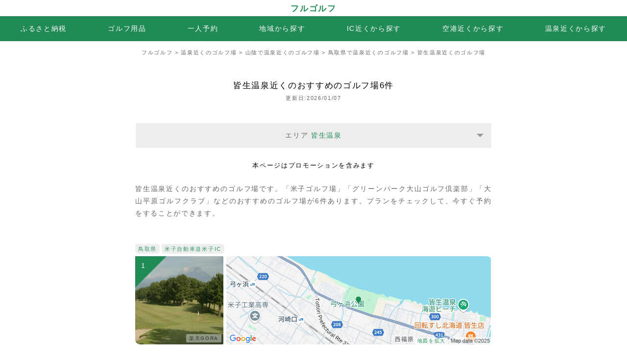

--- FILE ---
content_type: text/html; charset=UTF-8
request_url: https://fulgolf.com/d0000o6201004
body_size: 8783
content:
<!DOCTYPE html><html lang="ja"><head><meta charset="UTF-8"><title>皆生温泉近くのおすすめのゴルフ場</title><meta content="皆生温泉近くのおすすめのゴルフ場の予約ができます。「米子ゴルフ場」「グリーンパーク大山ゴルフ倶楽部」「大山平原ゴルフクラブ」などの皆生温泉近くのおすすめのゴルフ場の予約をしてゴルフを楽しみましょう！" name="description"/><meta content="皆生温泉,人気,ゴルフ場,予約" name="keywords"/><meta name="viewport" content="width=device-width,minimum-scale=1,initial-scale=1"/><meta property="og:title" content="皆生温泉近くのおすすめのゴルフ場"/><meta property="og:type" content="article"/><meta property="og:url" content="https://fulgolf.com/d0000o6201004"/><meta property="og:image" content="https://fulgolf.com/icon/apple-touch-icon.png"/><meta property="og:site_name" content="フルゴルフ"/><meta property="og:description" content="皆生温泉近くのおすすめのゴルフ場の予約ができます。「米子ゴルフ場」「グリーンパーク大山ゴルフ倶楽部」「大山平原ゴルフクラブ」などの皆生温泉近くのおすすめのゴルフ場の予約をしてゴルフを楽しみましょう！"/> <meta name="twitter:card" content="summary_large_image"/><meta name="twitter:site" content="フルゴルフ"/><meta name="twitter:title" content="皆生温泉近くのおすすめのゴルフ場"/><meta name="twitter:url" content="https://fulgolf.com/d0000o6201004"/><meta name="twitter:description" content="皆生温泉近くのおすすめのゴルフ場の予約ができます。「米子ゴルフ場」「グリーンパーク大山ゴルフ倶楽部」「大山平原ゴルフクラブ」などの皆生温泉近くのおすすめのゴルフ場の予約をしてゴルフを楽しみましょう！"/><meta name="twitter:image" content="https://fulgolf.com/icon/apple-touch-icon.png"/><link rel="canonical" href="https://fulgolf.com/d0000o6201004"><link rel="shortcut icon" type="image/x-icon" href="/icon/favicon.ico"><link rel="apple-touch-icon" sizes="180x180" href="/icon/apple-touch-icon.png"><style amp-custom>html,body,div,span,iframe,h1,h2,h3,h4,h5,h6,p,a,img,amp-img,dl,dt,dd,ol,ul,li,form,label,legend,table,caption,tbody,tfoot,thead,tr,th,td,article,aside,canvas,details,footer,header,hgroup,menu,nav,output,ruby,section,summary{margin:0;padding:0;border:0;font-size:100%;font:inherit;vertical-align:baseline}article,aside,details,figcaption,figure,footer,header,hgroup,menu,nav,section,img,amp-img{display:block}ol,ul{list-style:none}table{border-collapse:collapse;border-spacing:0}a{color:#208b55;text-decoration:none}a:hover{text-decoration:underline}body,html{background-color:#fff;width:100%;height:100%;color:#000;font-size:14px;line-height:1.4;letter-spacing:.12em;text-align:justify;font-family:YuGothic,Yu Gothic M,Yu Gothic Medium,Hiragino Kaku Gothic ProN,Hiragino Kaku Gothic Pro,Meiryo,sans-serif;-webkit-text-size-adjust:100%;scroll-behavior:smooth}hr{margin:24px 0;border:1px solid #ededed}.stealth_dateModified{clear:both;margin:0 0 24px;color:#000!important;font-size:.9em;text-align:center}.rnk{overflow:hidden;max-width:568px;margin:0 auto}.rnk>section{box-sizing:border-box;float:left;width:100%}.rnk>section a:hover{text-decoration-color:#333;-webkit-text-decoration-color:#333}.rnk img,.rnk amp-img,{position:absolute;border-radius:10px}.rnk h3{overflow:hidden;margin-left:16px;margin-bottom:8px;color:#333;font-size:1.1em;font-weight:700}.rnk .rnk_con{overflow:hidden;margin-bottom:30px;height:140px}.rnk .rnk_con div{position:relative;float:left;width:120px;height:120px;margin-right:16px}.rnk h3{margin:0}.mt4{margin-top:4px}.mt16{margin-top:16px}.mb16{margin-bottom:16px!important}.mb24{margin-bottom:24px}.mb32{margin-bottom:32px}.mt32{margin-top:32px}.page_top{position:relative;display:block;margin:8px auto 0;max-width:1600px;background-color:#ededed;font-size:.95em;text-align:center}.page_top a{display:block;padding:16px 0;cursor:pointer}.page_top:after{position:absolute;content:'';top:-30px;width:0;height:0;border:15px solid transparent;border-bottom-color:#ededed;margin-left:-15px}.h2_com{clear:both;margin:32px 0 0;text-align:center;font-size:1.1em}.h2_nav{margin:48px 0 32px;text-align:center;font-size:1.1em}.h2_nav_in{margin:0 0 16px;text-align:center;font-size:1.1em}.siteName{padding:6px 0 4px;color:#208b55;font-size:1.2em;font-weight:700;text-align:center}.lastmodified{margin:4px auto 40px;text-align:center;font-size:.8em;color:#666}.nav_main{overflow:hidden;overflow-x:scroll;white-space:nowrap;box-sizing:border-box;width:100%;background-color:#208b55;color:#fff;text-align:center;font-size:1em;-ms-overflow-style:none}.nav_main ul{display:-webkit-flex;display:flex;-webkit-justify-content:flex-start;justify-content:flex-start}.nav_main li{display:inline;-webkit-flex-grow:1;flex-grow:1;text-align:center;padding:16px;color:#333}.nav_main a{display:block;color:#fff}.nav_main span{display:none}.nav_main .this{padding:16px;color:#999}.thema-title{font-size:.8em;color:#666}.thema-value{display:block;clear:both;color:#208b55}.pankz{overflow:hidden;overflow-x:scroll;white-space:nowrap;box-sizing:border-box;width:100%;padding:16px 16px 0;text-align:center;font-size:.8em;color:#666;background-color:#fff;-ms-overflow-style:none}.pankz a{color:#666}.hotel_coupon01{max-width:768px;margin:0 auto;padding-left:20px;padding-right:20px;margin-bottom:48px}.hotel_coupon02{position:relative;border-radius:0 10px 10px 10px;background-color:#ededed;padding:16px}.num_coupon{position:absolute;z-index:10;top:0;left:0;width:0;height:0;border:18px solid transparent;border-top:18px solid #208b55;border-left:18px solid #208b55;color:#fbfbfd}.calendar{max-width:568px;margin:0 auto;padding-left:16px;padding-right:16px;padding-bottom:32px}.txt_sub{padding-top:8px;margin-bottom:8px;font-size:.95em;color:#666;line-height:1.6}.w_m{clear:both;overflow:hidden;display:flex;flex-wrap:wrap;flex-direction:row}.list{overflow:hidden;overflow-x:scroll;white-space:nowrap;flex:auto;margin-top:1px;margin-bottom:1px;margin-left:1px;margin-right:1px;background-color:#ededed;border-radius:2px;text-align:center;-ms-overflow-style:none}.list::-webkit-scrollbar,.pankz::-webkit-scrollbar,.nav_main::-webkit-scrollbar{display:none}.list_d:first-child{border-left:1px solid #e9e9e9;border-top-left-radius:2px;border-bottom-left-radius:2px}.list_d:last-child{border-top-right-radius:2px;border-bottom-right-radius:2px}.list a{display:block;padding:20px 0}.w_m .list{flex-basis:110px}.c_white{background-color:#fff}.c_this{box-sizing:border-box;padding:18px 0;color:#666}.c_orange{box-sizing:border-box;padding:20px;background-color:#e3e3e3;color:#666}.l_open{cursor:pointer;position:relative;padding:6px 32px;overflow-x:initial;overflow:hidden;white-space:nowrap}.l_open::before{position:absolute;top:44%;right:16px;content:'';border-left:7px solid transparent;border-right:7px solid transparent;border-top:7px solid #999}.l_open:hover .thema-value{text-decoration:underline}.l_close{cursor:pointer;display:none;box-sizing:border-box;padding:20px;background-color:#fff;color:#208b55}amp-lightbox .l_close{display:inline}amp-lightbox{padding:32px 0;background-color:#fff}amp-lightbox ul{max-width:568px;margin:0 auto;padding-left:16px;padding-right:16px}.hotel_list{margin-bottom:36px}.hotel_list section{overflow:hidden;max-width:568px;margin:0 auto;padding-left:16px;padding-right:16px;margin-bottom:48px}.hotel_list .img{display:flex;justify-content:center;margin-bottom:16px}.img_cc{position:relative;overflow:hidden;width:120px;height:120px;border-radius:0 2px 2px 10px;margin-right:6px}.img_map{position:relative;overflow:auto;flex:1;height:120px;border-radius:2px 10px 10px 2px}.img_map amp-img{position:absolute;height:120px}.golf_rank{position:relative}.golf_rank div{display:flex}.golf_rank img{position:relative;border-radius:0 10px 10px 10px}.rnk_con img{border-radius:0 10px 10px 10px}.hotel_list h2{overflow:hidden;margin-bottom:6px;font-size:1.1em;font-weight:700;color:#333;text-decoration-color:#333}.hotel_list h2 a{line-height::1;color:#333;text-decoration-color:#333}.hotel_list p{line-height:1.8;overflow:hidden;color:#666}.hotel_list p a{cursor:pointer}.num{position:absolute;z-index:10;top:0;width:0;height:0;border:32px solid transparent;border-top:32px solid #208b55;border-left:32px solid #208b55;color:#fff}.num span{position:absolute;z-index:11;top:-22px;left:-20px}.buzz_div{white-space:nowrap;color:#666}.rate{position:relative;display:inline-block;margin-top:-10px;padding-right:10px;width:85px;height:24px}.rate0{display:none}.rate:before,.rate:after{position:absolute;top:6px;left:0;content:'★★★★★';display:inline-block;font-size:16px;height:24px;line-height:24px}.rate:before{color:#ddd}.rate:after{color:#208b55;overflow:hidden;white-space:nowrap}.rate0:after{width:0}.rate0-5:after{width:8px}.rate1:after{width:18px}.rate1-5:after{width:26px}.rate2:after{width:36px}.rate2-5:after{width:44.5px}.rate3:after{width:54px}.rate3-5:after{width:62.5px}.rate4:after{width:73px}.rate4-5:after{width:80.5px}.rate5:after{width:88px}.pic_rakuten{background-color:rgba(255,255,255,.4);color:#333;position:absolute;right:4px;bottom:4px;font-size:.7em;border-radius:2px;padding:2px 6px}.pic_google{background-color:rgba(255,255,255,.4);right:4px;position:absolute;bottom:4px;font-size:.7em;border-radius:2px;padding:2px 6px}.img_map>a:hover>.pic_google{text-decoration:underline}.planName{clear:both;overflow:hidden;margin-bottom:-9px;color:#666;padding:0 6px}.min_price{clear:both;width:100%;margin-top:14px}.min_price:hover>.mp_name{text-decoration:underline}.min_price:hover>.mp_price{text-decoration:underline}.mp_img{float:left;padding:0 0 0 8px}.mp_name{float:left;color:#666;font-size:.8em;padding:3px 0 0 6px}.mp_price{float:right;padding:0 6px 0 0;font-weight:700;text-align:right}.mp_price span{font-size:.8em;font-weight:400}.compare{display:flex;clear:both;padding-top:8px;margin-bottom:16px;font-size:.9em;text-align:center}.etc{cursor:pointer;width:120px;margin-right:6px;border-radius:2px;background-color:#ededed;color:#208b55;text-align:center}.etc a{display:block;padding:16px 0}.low{flex:1;border-radius:2px;background-color:#208b55;text-align:center}.low a{display:block;padding:16px 0%;color:#fff}.credit{position:absolute;bottom:-16px;left:2px;font-size:.7em;color:#666}.copyright{margin:0 auto;max-width:1600px;padding:24px 0;border-bottom:1px solid #666;background-color:#111;color:#fff;font-size:.8em;text-align:center}.pref_dir{margin:0 auto;padding:24px 18px;text-align:center;line-height:2;font-size:.8em}.pref_dir li{display:inline;color:#ccc}.pref_dir li:after{content:"｜"}.pref_dir li:last-child{display:block;padding:16px 8px 0;text-align:center}.pref_dir li:nth-last-of-type(2):after,.pref_dir li:last-child:after{content:initial}.pref_dir a{color:#ccc}.address,.highway{color:#208b55;padding:4px 6px 4px 6px;border-radius:0 6px 6px 6px;opacity:.9;line-height:2.2;background-color:#ebeded;font-size:.8em;margin-right:4px}.add_hig{margin-bottom:3px}.faq_h3{margin-bottom:8px}footer{background-color:#111}.ad_top,.ad_mid,.ad_knr,.ad_btm{clear:both;overflow:hidden;margin-bottom:32px;padding:32px 16px;background-color:#ede9da}.ad_top>div,.ad_mid>div,.ad_btm>div{max-width:728px;margin:0 auto;text-align:center}.ad_mid>div>div:nth-of-type(2){display:none;float:right}.ad_knr div{max-width:552px;border:8px solid #fff;margin:0 auto;background-color:#fff}.pc{display:none}@media screen and (min-width:600px){.pc{display:block}.mb{display:none}.img_cc{width:180px;height:180px}.img_map{height:180px}.img_map amp-img{height:180px}}@media screen and (min-width:760px){.nav_main span{display:inline}.pankz{overflow-x:initial;padding:16px 16px 0}.h2_com{margin:48px auto 0;font-size:1.2em}.calendar,.calendar01{max-width:728px;padding-left:0;padding-right:0}.calendar h2{font-size:1.2em}.rnk{max-width:728px}.rnk>section{width:50%}.rnk>section:nth-child(2n+1){padding-right:16px}.rnk>section:nth-child(2n){padding-left:16px}.rnk h3{font-size:1em}.kiji_list{max-width:728px;padding-left:0;padding-right:0}.kiji_list section{width:49.5%}.kiji_list section:nth-child(2n+1){padding-left:16px}.kiji_list section:nth-child(2n){padding-right:16px}.list{overflow:hidden;overflow-x:initial}.l_open{padding:16px 32px}.thema-title{font-size:1em}.thema-value{display:inline}amp-lightbox ul{max-width:728px}.sort,.type{max-width:728px}.hotel_list section{max-width:728px}.hotel_list h2{font-size:1.2em}.compare{-webkit-flex-direction:row;flex-direction:row}.etc{width:180px}.pref_dir li:last-child{padding:24px 8px 0}.ad_mid div>div:nth-of-type(1){float:left}.ad_mid div>div:nth-of-type(2){display:block}.ad_knr div{max-width:712px}.pic_google{background-color:rgba(255,255,255,.65);right:90px;bottom:0;border-radius:0;padding:0 4px 1px 6px}}</style><script type="application/ld+json">{	"@context":"http://schema.org",	"@type":"Organization",	"name":"フルゴルフ",	"url":"https://fulgolf.com",	"logo":"https://fulgolf.com/icon/apple-touch-icon.png"
}</script><script type="application/ld+json">{	"@context":"http://schema.org",	"@type":"BreadcrumbList",	"itemListElement":[	{	"@type":"ListItem",	"position":1,	"item":{	"@id":"https://fulgolf.com",	"name":"フルゴルフ"	}	},	{	"@type":"ListItem",	"position":2,	"item":{	"@id":"https://fulgolf.com/d0000o6200000",	"name":"山陰で温泉近くのゴルフ場"	}	},	{	"@type":"ListItem",	"position":3,	"item":{	"@id":"https://fulgolf.com/d0000o6201000",	"name":"鳥取県で温泉近くのゴルフ場"	}	},	{	"@type":"ListItem",	"position":4,	"item":{	"@id":"https://fulgolf.com/d0000o6201004",	"name":"皆生温泉近くのゴルフ場"	}	}]}</script><script type="application/ld+json">{	"@context": "http://schema.org",	"@type": "ItemList",	"url": "https://fulgolf.com/d0000o6201004",	"name": "皆生温泉近くのおすすめののゴルフ場6件",	"numberOfItems": 6,	"itemListElement": [{	"@type": "ListItem",	"@id": "https://fulgolf.com/d0000c310012",	"position": "1",	"item": {	"url": "https://fulgolf.com/d0000o6201004#cc1",	"name": "米子ゴルフ場"	}	},{	"@type": "ListItem",	"@id": "https://fulgolf.com/d0000c310004",	"position": "2",	"item": {	"url": "https://fulgolf.com/d0000o6201004#cc2",	"name": "グリーンパーク大山ゴルフ倶楽部"	}	},{	"@type": "ListItem",	"@id": "https://fulgolf.com/d0000c310008",	"position": "3",	"item": {	"url": "https://fulgolf.com/d0000o6201004#cc3",	"name": "大山平原ゴルフクラブ"	}	},{	"@type": "ListItem",	"@id": "https://fulgolf.com/d0000c310006",	"position": "4",	"item": {	"url": "https://fulgolf.com/d0000o6201004#cc4",	"name": "大山アークカントリークラブ"	}	},{	"@type": "ListItem",	"@id": "https://fulgolf.com/d0000c310007",	"position": "5",	"item": {	"url": "https://fulgolf.com/d0000o6201004#cc5",	"name": "大山ゴルフクラブ"	}	},{	"@type": "ListItem",	"@id": "https://fulgolf.com/d0000c520350",	"position": "6",	"item": {	"url": "https://fulgolf.com/d0000o6201004#cc6",	"name": "神田ゴルフクラブ"	}	}]}</script><script type="application/ld+json">{	"@context":"http://schema.org",	"@type":"LodgingBusiness",	"name":"米子ゴルフ場",	"url":"https://fulgolf.com/d0000c310012",	"image":"https://gora.golf.rakuten.co.jp/img/golf/310012/photo1.jpg",	"priceRange":"6940より",	"aggregateRating":{"@type":"AggregateRating","ratingValue":"4.4","reviewCount":"633"},	"address":{"@type": "PostalAddress","streetAddress": "米子市","addressLocality": "6201000","addressRegion": "鳥取県","postalCode": "683-0853","addressCountry":{"@type":"Country","name":"日本"}},	"geo": {	"@type": "GeoCoordinates",	"latitude": "35.461128234863",	"longitude": "133.32554626465"	},	"telephone": "0859-29-4444"	}</script><script async src="https://cdn.ampproject.org/v0.js" type="text/psajs" data-pagespeed-orig-index="0"></script><script async custom-element="amp-lightbox" src="https://cdn.ampproject.org/v0/amp-lightbox-0.1.js" type="text/psajs" data-pagespeed-orig-index="1"></script><script async custom-element="amp-analytics" src="https://cdn.ampproject.org/v0/amp-analytics-0.1.js" type="text/psajs" data-pagespeed-orig-index="2"></script><script async custom-element="amp-ad" src="https://cdn.ampproject.org/v0/amp-ad-0.1.js" type="text/psajs" data-pagespeed-orig-index="3"></script><script type="text/psajs" data-pagespeed-orig-index="4">(function(w,d,s,l,i){w[l]=w[l]||[];w[l].push({'gtm.start':new Date().getTime(),event:'gtm.js'});var f=d.getElementsByTagName(s)[0],j=d.createElement(s),dl=l!='dataLayer'?'&l='+l:'';j.async=true;j.src='https://www.googletagmanager.com/gtm.js?id='+i+dl;f.parentNode.insertBefore(j,f);})(window,document,'script','dataLayer','GTM-MZ683JG');</script></head><body id="top"><noscript><meta HTTP-EQUIV="refresh" content="0;url='https://fulgolf.com/d0000o6201004?PageSpeed=noscript'" /><style><!--table,div,span,font,p{display:none} --></style><div style="display:block">Please click <a href="https://fulgolf.com/d0000o6201004?PageSpeed=noscript">here</a> if you are not redirected within a few seconds.</div></noscript><amp-analytics config="https://www.googletagmanager.com/amp.json?id=GTM-NW56QNZ&gtm.url=SOURCE_URL" data-credentials="include"></amp-analytics><noscript><iframe src="https://www.googletagmanager.com/ns.html?id=GTM-MZ683JG" height="0" width="0" style="display:none;visibility:hidden"></iframe></noscript><header class="siteName"><a href="https://fulgolf.com">フルゴルフ</a></header><nav class="nav_main"><ul><li><a href="/fa0000000">ふるさと納税</a></li><li><a href="/cz000000000000">ゴルフ用品</a></li><li><a href="/d0000a0000000t14">一人予約</a></li><li><a href="/">地域から探す</a></li><li><a href="/d0000h000000t00">IC近くから探す</a></li><li><a href="/d0000p000000t00">空港近くから探す</a></li><li><a href="/d0000o0000000">温泉近くから探す</a></li></ul></nav><article class="hotel_list"><nav class="pankz"><a href="https://fulgolf.com">フルゴルフ</a>&nbsp;&gt;&nbsp;<a href="./d0000o0000000">温泉近くのゴルフ場</a>&nbsp;&gt;&nbsp;<a href="./d0000o6200000">山陰で温泉近くのゴルフ場</a>&nbsp;&gt;&nbsp;<a href="./d0000o6201000">鳥取県で温泉近くのゴルフ場</a>&nbsp;&gt;&nbsp;皆生温泉近くのゴルフ場</nav><section><h1 class="h2_com">皆生温泉近くのおすすめのゴルフ場6件</h1><p class="lastmodified">更新日:2026/01/07</p><div class="w_m mb24"><span class="list l_open" on="tap:syncer-1" role="button" tabindex="0"><span class="thema-title">エリア</span> <span class="thema-value">皆生温泉</span></span></div><p class="stealth_dateModified">本ページはプロモーションを含みます</p><p>皆生温泉近くのおすすめのゴルフ場です。「米子ゴルフ場」「グリーンパーク大山ゴルフ倶楽部」「大山平原ゴルフクラブ」などのおすすめのゴルフ場が6件あります。プランをチェックして、今すぐ予約をすることができます。</p></section><section id="cc1"><div class="add_hig"><span class="address"><a href="./d0000a6201000t00">鳥取県</a></span><span class="highway"><a href="./d0000h092000t00">米子自動車道</a><a href="./d0000h092003t00">米子IC</a></span></div><div class="img"><div class="img_cc"><span class="num"><span>1</span></span><amp-img layout="responsive" src="https://gora.golf.rakuten.co.jp/img/golf/310012/photo1.jpg" alt="米子ゴルフ場" width="120" height="120"></amp-img><span class="pic_rakuten">楽天GORA</span></div><div class="img_map"><a href="https://www.google.com/maps/search/?api=1&query=35.461128234863,133.32554626465" target="_blank" rel="noopener noreferrer sponsored"><amp-img class="pc" layout="fixed" src="/cc_img/310012/pc.png" alt="米子ゴルフ場の地図" width="540" height="180"></amp-img><amp-img class="mb" layout="fixed" src="/cc_img/310012/mb.png" alt="米子ゴルフ場の地図" width="437" height="120"></amp-img><span class="pic_google">地図を拡大</span></a></div></div><div class="buzz_div"><span class="rate rate4"></span>4.4</div><h2 class="mt4"><a href="./d0000c310012">米子ゴルフ場</a></h2><a href="https://hb.afl.rakuten.co.jp/hgc/2104730c.589f8dbe.2104730d.db16d97f/?pc=https%3A%2F%2Fsearch.gora.golf.rakuten.co.jp%2Fcal%2Fdisp%2Fc_id%2F310012%3Frafcid%3Dwsc_g_cd_1068451690857557312" target="_blank" rel="noopener noreferrer sponsored"><div class="min_price"><div class="mp_name">楽天GORA</div><div class="mp_price"><span>総額</span>&nbsp;6,940<span>円より</span></div></div></a><div class="compare"><div class="etc"><a href="./d0000ch310012">宿泊プラン</a></div><div class="low"><a href="https://hb.afl.rakuten.co.jp/hgc/2104730c.589f8dbe.2104730d.db16d97f/?pc=https%3A%2F%2Fsearch.gora.golf.rakuten.co.jp%2Fcal%2Fdisp%2Fc_id%2F310012%3Frafcid%3Dwsc_g_cd_1068451690857557312" target="_blank" rel="noopener noreferrer sponsored">予約状況を確認</a></div></div><p>フラットなシーサイドコースで、日本を代表するコース設計家　上田治により、巧みなアンジュレーションと池などにより引き締まったコースとなっている。ホールは松林でセ…</p></section><div class="ad_top"><div class="pc"><script async src="https://pagead2.googlesyndication.com/pagead/js/adsbygoogle.js?client=ca-pub-0933883986777126" crossorigin="anonymous" type="text/psajs" data-pagespeed-orig-index="5"></script><ins class="adsbygoogle" style="display:inline-block;width:728px;height:90px" data-ad-client="ca-pub-0933883986777126" data-ad-slot="6829441980"></ins><script type="text/psajs" data-pagespeed-orig-index="6">(adsbygoogle=window.adsbygoogle||[]).push({});</script></div><div class="mb"><script async src="https://pagead2.googlesyndication.com/pagead/js/adsbygoogle.js?client=ca-pub-0933883986777126" crossorigin="anonymous" type="text/psajs" data-pagespeed-orig-index="7"></script><ins class="adsbygoogle" style="display:inline-block;width:336px;height:280px" data-ad-client="ca-pub-0933883986777126" data-ad-slot="6829441980"></ins><script type="text/psajs" data-pagespeed-orig-index="8">(adsbygoogle=window.adsbygoogle||[]).push({});</script></div></div><section id="cc2"><div class="add_hig"><span class="address"><a href="./d0000a6201000t00">鳥取県</a></span><span class="highway"><a href="./d0000h092000t00">米子自動車道</a><a href="./d0000h092002t00">溝口IC</a></span></div><div class="img"><div class="img_cc"><span class="num"><span>2</span></span><amp-img layout="responsive" src="https://gora.golf.rakuten.co.jp/img/golf/310004/photo1.jpg" alt="グリーンパーク大山ゴルフ倶楽部" width="120" height="120"></amp-img><span class="pic_rakuten">楽天GORA</span></div><div class="img_map"><a href="https://www.google.com/maps/search/?api=1&query=35.363140106201,133.40104675293" target="_blank" rel="noopener noreferrer sponsored"><amp-img class="pc" layout="fixed" src="/cc_img/310004/pc.png" alt="グリーンパーク大山ゴルフ倶楽部の地図" width="540" height="180"></amp-img><amp-img class="mb" layout="fixed" src="/cc_img/310004/mb.png" alt="グリーンパーク大山ゴルフ倶楽部の地図" width="437" height="120"></amp-img><span class="pic_google">地図を拡大</span></a></div></div><div class="buzz_div"><span class="rate rate4"></span>4.1</div><h2 class="mt4"><a href="./d0000c310004">グリーンパーク大山ゴルフ倶楽部</a></h2><a href="https://hb.afl.rakuten.co.jp/hgc/2104730c.589f8dbe.2104730d.db16d97f/?pc=https%3A%2F%2Fsearch.gora.golf.rakuten.co.jp%2Fcal%2Fdisp%2Fc_id%2F310004%3Frafcid%3Dwsc_g_cd_1068451690857557312" target="_blank" rel="noopener noreferrer sponsored"><div class="min_price"><div class="mp_name">楽天GORA</div><div class="mp_price"><span>総額</span>&nbsp;8,000<span>円より</span></div></div></a><div class="compare"><div class="etc"><a href="./d0000ch310004">宿泊プラン</a></div><div class="low"><a href="https://hb.afl.rakuten.co.jp/hgc/2104730c.589f8dbe.2104730d.db16d97f/?pc=https%3A%2F%2Fsearch.gora.golf.rakuten.co.jp%2Fcal%2Fdisp%2Fc_id%2F310004%3Frafcid%3Dwsc_g_cd_1068451690857557312" target="_blank" rel="noopener noreferrer sponsored">予約状況を確認</a></div></div><p>グリーンパーク大山ゴルフ倶楽部は、1990年に国立公園・大山のふもとに開場したゴルフコースです。
小高い丘陵にあるコースのバックには伯耆富士と呼ばれる美しい姿の大山…</p></section><section id="cc3"><div class="add_hig"><span class="address"><a href="./d0000a6201000t00">鳥取県</a></span><span class="highway"><a href="./d0000h092000t00">米子自動車道</a><a href="./d0000h092002t00">溝口IC</a></span></div><div class="img"><div class="img_cc"><span class="num"><span>3</span></span><amp-img layout="responsive" src="https://gora.golf.rakuten.co.jp/img/golf/310008/photo1.jpg" alt="大山平原ゴルフクラブ" width="120" height="120"></amp-img><span class="pic_rakuten">楽天GORA</span></div><div class="img_map"><a href="https://www.google.com/maps/search/?api=1&query=35.395557403564,133.47151184082" target="_blank" rel="noopener noreferrer sponsored"><amp-img class="pc" layout="fixed" src="/cc_img/310008/pc.png" alt="大山平原ゴルフクラブの地図" width="540" height="180"></amp-img><amp-img class="mb" layout="fixed" src="/cc_img/310008/mb.png" alt="大山平原ゴルフクラブの地図" width="437" height="120"></amp-img><span class="pic_google">地図を拡大</span></a></div></div><div class="buzz_div"><span class="rate rate4"></span>4.0</div><h2 class="mt4"><a href="./d0000c310008">大山平原ゴルフクラブ</a></h2><div class="compare"><div class="etc"><a href="./d0000ch310008">宿泊プラン</a></div><div class="low"><a href="https://hb.afl.rakuten.co.jp/hgc/2104730c.589f8dbe.2104730d.db16d97f/?pc=https%3A%2F%2Fsearch.gora.golf.rakuten.co.jp%2Fcal%2Fdisp%2Fc_id%2F310008%3Frafcid%3Dwsc_g_cd_1068451690857557312" target="_blank" rel="noopener noreferrer sponsored">予約状況を確認</a></div></div><p>名峰大山のふもと、米子市内・皆生温泉からわずか25分、米子空港から50分という交通至便の地にあり、名設計者として名高い富沢誠造氏のレイアウトによるプロ絶賛の本格的…</p></section><section id="cc4"><div class="add_hig"><span class="address"><a href="./d0000a6201000t00">鳥取県</a></span><span class="highway"><a href="./d0000h092000t00">米子自動車道</a><a href="./d0000h092002t00">溝口IC</a></span></div><div class="img"><div class="img_cc"><span class="num"><span>4</span></span><amp-img layout="responsive" src="https://gora.golf.rakuten.co.jp/img/golf/310006/photo1.jpg" alt="大山アークカントリークラブ" width="120" height="120"></amp-img><span class="pic_rakuten">楽天GORA</span></div><div class="img_map"><a href="https://www.google.com/maps/search/?api=1&query=35.334537506104,133.41802978516" target="_blank" rel="noopener noreferrer sponsored"><amp-img class="pc" layout="fixed" src="/cc_img/310006/pc.png" alt="大山アークカントリークラブの地図" width="540" height="180"></amp-img><amp-img class="mb" layout="fixed" src="/cc_img/310006/mb.png" alt="大山アークカントリークラブの地図" width="437" height="120"></amp-img><span class="pic_google">地図を拡大</span></a></div></div><div class="buzz_div"><span class="rate rate4"></span>4.2</div><h2 class="mt4"><a href="./d0000c310006">大山アークカントリークラブ</a></h2><a href="https://hb.afl.rakuten.co.jp/hgc/2104730c.589f8dbe.2104730d.db16d97f/?pc=https%3A%2F%2Fsearch.gora.golf.rakuten.co.jp%2Fcal%2Fdisp%2Fc_id%2F310006%3Frafcid%3Dwsc_g_cd_1068451690857557312" target="_blank" rel="noopener noreferrer sponsored"><div class="min_price"><div class="mp_name">楽天GORA</div><div class="mp_price"><span>総額</span>&nbsp;5,000<span>円より</span></div></div></a><div class="compare"><div class="etc"><a href="./d0000ch310006">宿泊プラン</a></div><div class="low"><a href="https://hb.afl.rakuten.co.jp/hgc/2104730c.589f8dbe.2104730d.db16d97f/?pc=https%3A%2F%2Fsearch.gora.golf.rakuten.co.jp%2Fcal%2Fdisp%2Fc_id%2F310006%3Frafcid%3Dwsc_g_cd_1068451690857557312" target="_blank" rel="noopener noreferrer sponsored">予約状況を確認</a></div></div><p>大山アークカントリークラブは、PGMが保有運営するゴルフ場です。
丘陵コース。広くフラットで北東に雄大な伯耆富士をのぞむ開放感のあるコース。ワイド・フラット・ノー…</p></section><section id="cc5"><div class="add_hig"><span class="address"><a href="./d0000a6201000t00">鳥取県</a></span><span class="highway"><a href="./d0000h092000t00">米子自動車道</a><a href="./d0000h092002t00">溝口IC</a></span></div><div class="img"><div class="img_cc"><span class="num"><span>5</span></span><amp-img layout="responsive" src="https://gora.golf.rakuten.co.jp/img/golf/310007/photo1.jpg" alt="大山ゴルフクラブ" width="120" height="120"></amp-img><span class="pic_rakuten">楽天GORA</span></div><div class="img_map"><a href="https://www.google.com/maps/search/?api=1&query=35.379806518555,133.49652099609" target="_blank" rel="noopener noreferrer sponsored"><amp-img class="pc" layout="fixed" src="/cc_img/310007/pc.png" alt="大山ゴルフクラブの地図" width="540" height="180"></amp-img><amp-img class="mb" layout="fixed" src="/cc_img/310007/mb.png" alt="大山ゴルフクラブの地図" width="437" height="120"></amp-img><span class="pic_google">地図を拡大</span></a></div></div><div class="buzz_div"><span class="rate rate4-5"></span>4.8</div><h2 class="mt4"><a href="./d0000c310007">大山ゴルフクラブ</a></h2><div class="compare"><div class="etc"><a href="./d0000ch310007">宿泊プラン</a></div><div class="low"><a href="https://hb.afl.rakuten.co.jp/hgc/2104730c.589f8dbe.2104730d.db16d97f/?pc=https%3A%2F%2Fsearch.gora.golf.rakuten.co.jp%2Fcal%2Fdisp%2Fc_id%2F310007%3Frafcid%3Dwsc_g_cd_1068451690857557312" target="_blank" rel="noopener noreferrer sponsored">予約状況を確認</a></div></div><p>名匠上田治の設計による18ホールは赤松にセパレートされ美しくかつ、戦略性の高いコースとしてゴルフファンに知られています。100haにも及ぶ自然の中で、フラットに仕上げ…</p></section><section id="cc6"><div class="add_hig"><span class="address"><a href="./d0000a6201000t00">鳥取県</a></span><span class="highway"><a href="./d0000h097000t00">山陰自動車道</a><a href="./d0000h097001t00">名和IC</a></span></div><div class="img"><div class="img_cc"><span class="num"><span>6</span></span><amp-img layout="responsive" src="https://gora.golf.rakuten.co.jp/img/golf/520350/photo1.jpg" alt="神田ゴルフクラブ" width="120" height="120"></amp-img><span class="pic_rakuten">楽天GORA</span></div><div class="img_map"><a href="https://www.google.com/maps/search/?api=1&query=35.455310821533,133.54699707031" target="_blank" rel="noopener noreferrer sponsored"><amp-img class="pc" layout="fixed" src="/cc_img/520350/pc.png" alt="神田ゴルフクラブの地図" width="540" height="180"></amp-img><amp-img class="mb" layout="fixed" src="/cc_img/520350/mb.png" alt="神田ゴルフクラブの地図" width="437" height="120"></amp-img><span class="pic_google">地図を拡大</span></a></div></div><h2 class="mt4"><a href="./d0000c520350">神田ゴルフクラブ</a></h2><div class="compare"><div class="etc"><a href="./d0000ch520350">宿泊プラン</a></div><div class="low"><a href="https://hb.afl.rakuten.co.jp/hgc/2104730c.589f8dbe.2104730d.db16d97f/?pc=https%3A%2F%2Fsearch.gora.golf.rakuten.co.jp%2Fcal%2Fdisp%2Fc_id%2F520350%3Frafcid%3Dwsc_g_cd_1068451690857557312" target="_blank" rel="noopener noreferrer sponsored">予約状況を確認</a></div></div><p>※2024年12月16日～2025年3月15日まで冬季シーズンの為、ネット予約の受付を停止しております。※※注意事項※※本コースは先着順プレー形式となっております。そのため、ご予…</p></section></article><div class="ad_mid"><div><div><script async src="https://pagead2.googlesyndication.com/pagead/js/adsbygoogle.js?client=ca-pub-0933883986777126" crossorigin="anonymous" type="text/psajs" data-pagespeed-orig-index="9"></script><ins class="adsbygoogle" style="display:inline-block;width:336px;height:280px" data-ad-client="ca-pub-0933883986777126" data-ad-slot="9922509180"></ins><script type="text/psajs" data-pagespeed-orig-index="10">(adsbygoogle=window.adsbygoogle||[]).push({});</script></div><div><script async src="https://pagead2.googlesyndication.com/pagead/js/adsbygoogle.js?client=ca-pub-0933883986777126" crossorigin="anonymous" type="text/psajs" data-pagespeed-orig-index="11"></script><ins class="adsbygoogle" style="display:inline-block;width:336px;height:280px" data-ad-client="ca-pub-0933883986777126" data-ad-slot="9922509180"></ins><script type="text/psajs" data-pagespeed-orig-index="12">(adsbygoogle=window.adsbygoogle||[]).push({});</script></div></div></div><nav class="calendar"><div class="h2_nav">エリアを変更する</div><ul class="w_m" id="area-list"><li class="list"><a href="./d0000o0000000">全国</a></li><li class="list"><a href="./d0000o6200000">山陰</a></li><li class="list"><a href="./d0000o6201000">鳥取県</a></li><li class="list"><a href="./d0000o6201001">岩井温泉</a></li><li class="list"><a href="./d0000o6201002">鳥取温泉</a></li><li class="list"><a href="./d0000o6201003">三朝温泉</a></li><li class="list c_orange">皆生温泉</li><li class="list l_close" on="tap:syncer-1.close" role="button" tabindex="0">閉じる</li></ul></nav><amp-lightbox scrollable id="syncer-1" layout="nodisplay"><ul class="w_m" id="area-list"><li class="list"><a href="./d0000o0000000">全国</a></li><li class="list"><a href="./d0000o6200000">山陰</a></li><li class="list"><a href="./d0000o6201000">鳥取県</a></li><li class="list"><a href="./d0000o6201001">岩井温泉</a></li><li class="list"><a href="./d0000o6201002">鳥取温泉</a></li><li class="list"><a href="./d0000o6201003">三朝温泉</a></li><li class="list c_orange">皆生温泉</li><li class="list l_close" on="tap:syncer-1.close" role="button" tabindex="0">閉じる</li></ul></amp-lightbox><amp-lightbox scrollable id="syncer-2" layout="nodisplay"><div class="h2_nav_in">並び順</div><div class="h2_nav">絞り込み</div><ul class="w_m" id="area-list"><li class="list l_close" on="tap:syncer-2.close" role="button" tabindex="0">閉じる</li></ul></amp-lightbox><footer><nav class="page_top"><a href="#top">ページトップへ</a></nav><ul class="pref_dir"><li><a href='https://fulgolf.com/d0000o3003003'>草津 ゴルフ場</a></li><li><a href='https://fulgolf.com/d0000o5103001'>有馬 ゴルフ場</a></li><li><a href='https://fulgolf.com/d0000o1001005'>洞爺湖 ゴルフ</a></li><li><a href='https://fulgolf.com/d0000o8002002'>嬉野 ゴルフ</a></li><li><a href='https://fulgolf.com/d0000o4101002'>石和温泉 ゴルフ場</a></li><li><a href='https://fulgolf.com/d0000o3003001'>伊香保温泉 ゴルフ場</a></li><li><a href='https://fulgolf.com/d0000o8005002'>湯布院 ゴルフ場</a></li><li><a href='https://fulgolf.com/d0000o4303001'>下呂 ゴルフ場</a></li><li><a href='https://fulgolf.com/d0000o7003001'>道後温泉 ゴルフ場</a></li><li><a href='https://fulgolf.com/d0000o3003004'>四万温泉 ゴルフ場</a></li><li><a href='https://fulgolf.com/d0000o3004003'>奥多摩 ゴルフ場</a></li><li><a href='https://fulgolf.com/d0000o1001003'>定山渓 ゴルフ場</a></li><li><a href='https://fulgolf.com/d0000o2003001'>秋保温泉 ゴルフ場</a></li><li><a href='https://fulgolf.com/d0000o5106001'>白浜 ゴルフ場</a></li><li><a href='https://fulgolf.com/d0000o2005005'>ゴルフ場 温泉 山形</a></li><li><a href='https://fulgolf.com/d0000o2005002'>蔵王 ゴルフ場 予約</a></li><li><a href='https://fulgolf.com/d0000o6201004'>ゴルフ場 皆生温泉</a></li><li><a href='https://fulgolf.com/d0000o2001000'>ゴルフ場 温泉 青森</a></li><li><a href='https://fulgolf.com/d0000o2006000'>福島 ゴルフ 温泉</a></li><li><a href='https://fulgolf.com/d0000o2005000'>山形 ゴルフ 温泉</a></li><li><a href='https://fulgolf.com/d0000o3002003'>ゴルフ場 鬼怒川温泉</a></li><li><a href='https://fulgolf.com/d0000o3005001'>ゴルフ場 箱根湯本温泉</a></li><li><a href='https://fulgolf.com/d0000o6201000'>鳥取 ゴルフ 温泉</a></li><li><a href='https://fulgolf.com/d0000o7001000'>ゴルフ場 温泉 徳島</a></li><li><a href='https://fulgolf.com/d0000a8003000t13'>ゴルフ場 温泉 長崎</a></li><li><a href='https://fulgolf.com/d0000o8005001'>ゴルフ場 別府温泉</a></li><li><a href='https://fulgolf.com/d0000o7002000'>ゴルフ場 温泉 香川</a></li><li><a href='https://fulgolf.com/d0000o7003001'>ゴルフ場 道後温泉</a></li><li><a href='https://fulgolf.com/d0000o4301001'>熱海温泉 ゴルフ場</a></li><li><a href='https://fulgolf.com/d0000o4103001'>月岡温泉 ゴルフ場</a></li><li><a href="https://webservice.rakuten.co.jp/" target="_blank" rel="noopener noreferrer sponsored">Supported by Rakuten Developers</a></li><li><a href="/privacypolicy.php">Privacy Policy</a></li><li>Copyright @ フルゴルフ</li></ul></footer><script type="text/javascript" src="/pagespeed_static/js_defer.I4cHjq6EEP.js"></script></body></html>

--- FILE ---
content_type: text/html; charset=utf-8
request_url: https://www.google.com/recaptcha/api2/aframe
body_size: 268
content:
<!DOCTYPE HTML><html><head><meta http-equiv="content-type" content="text/html; charset=UTF-8"></head><body><script nonce="T5SQSQFxy9KaA8W2MfNnYw">/** Anti-fraud and anti-abuse applications only. See google.com/recaptcha */ try{var clients={'sodar':'https://pagead2.googlesyndication.com/pagead/sodar?'};window.addEventListener("message",function(a){try{if(a.source===window.parent){var b=JSON.parse(a.data);var c=clients[b['id']];if(c){var d=document.createElement('img');d.src=c+b['params']+'&rc='+(localStorage.getItem("rc::a")?sessionStorage.getItem("rc::b"):"");window.document.body.appendChild(d);sessionStorage.setItem("rc::e",parseInt(sessionStorage.getItem("rc::e")||0)+1);localStorage.setItem("rc::h",'1768917359537');}}}catch(b){}});window.parent.postMessage("_grecaptcha_ready", "*");}catch(b){}</script></body></html>